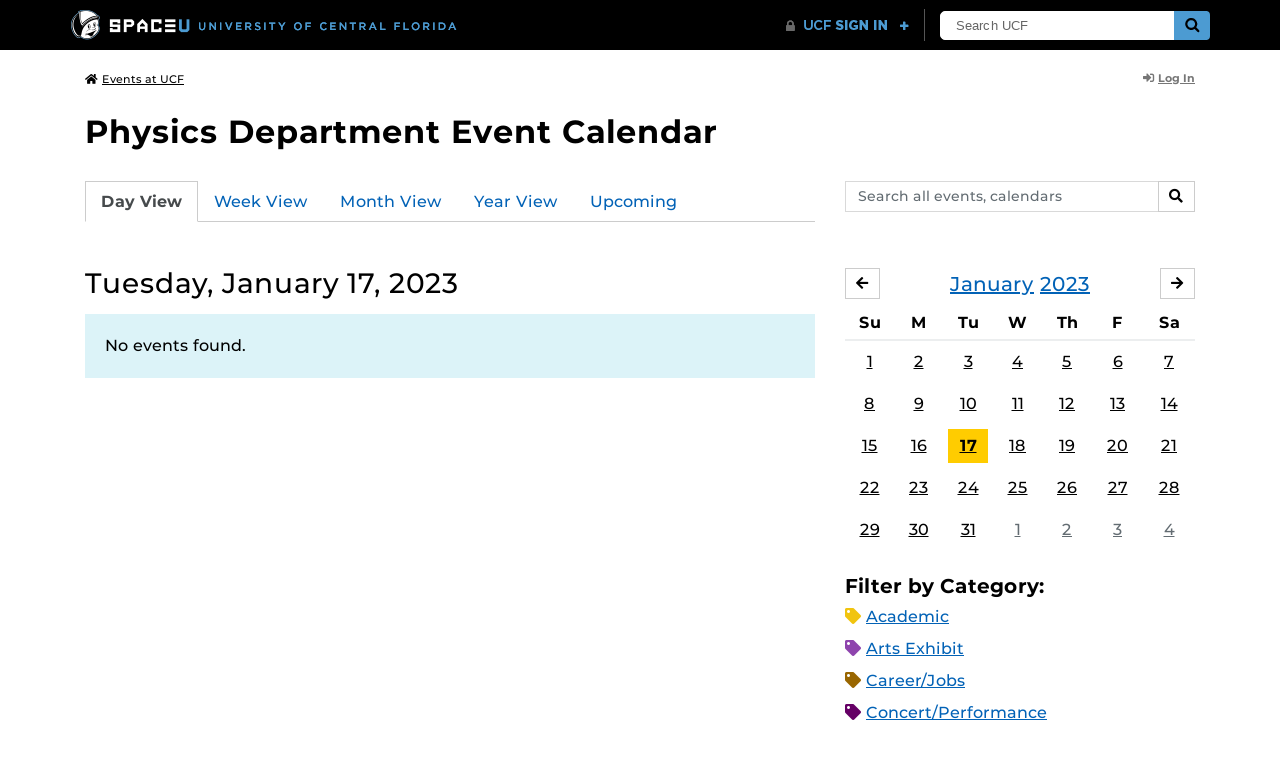

--- FILE ---
content_type: text/html; charset=UTF-8
request_url: https://events.ucf.edu/calendar/775/physics-department-event-calendar/2023/1/17/
body_size: 30214
content:
<!DOCTYPE html>
<html lang="en-US"> <head> <title>Physics Department Event Calendar | University of Central Florida Events | Tuesday, January 17, 2023</title> <meta content="IE=edge,chrome=1" http-equiv="X-UA-Compatible" /> <meta charset="utf-8"> <meta name="viewport" content="width=device-width, initial-scale=1"> <meta name="description" content="Physics Department Event Calendar at the University of Central Florida | UCF Events"> <meta name="application-name" content="UCF Events"> <meta name="geo.region" content="US-FL" /> <meta name="geo.placename" content="Orlando" /> <meta name="geo.position" content="28.602428;-81.20006" /> <meta name="ICBM" content="28.602428, -81.20006" /> <meta name="date" content="2025-10-31T19:47:36.354829" schema="W3CDTF"> <meta name="search_date" content="2025-10-31T19:47:36.354857" schema="W3CDTF"> <meta name="og:title" content="Physics Department Event Calendar | UCF Events | Tuesday, January 17, 2023"> <meta name="og:type" content="website"> <meta name="og:url" content="https://events.ucf.edu/calendar/775/physics-department-event-calendar/2023/1/17/"> <meta name="og:site_name" content="UCF Events"> <meta name="og:description" content="Physics Department Event Calendar at the University of Central Florida | UCF Events"> <link rel="alternate" type="application/rss+xml" title="RSS Feed" href="https://events.ucf.edu/calendar/775/physics-department-event-calendar/2023/1/17/feed.rss" />
<link rel="alternate" type="application/json" title="JSON Feed" href="https://events.ucf.edu/calendar/775/physics-department-event-calendar/2023/1/17/feed.json" />
<link rel="alternate" type="application/xml" title="XML Feed" href="https://events.ucf.edu/calendar/775/physics-department-event-calendar/2023/1/17/feed.xml" />
<link rel="alternate" type="text/calendar" title="ICS Feed" href="https://events.ucf.edu/calendar/775/physics-department-event-calendar/2023/1/17/feed.ics" /> <meta name="google-site-verification" content="8hYa3fslnyoRE8vg6COo48-GCMdi5Kd-1qFpQTTXSIw" /> <script> var HTTPHOST = 'events.ucf.edu'; var EARLIEST_VALID_DATE = '01/01/2009'; var LATEST_VALID_DATE = '12/31/2027'; </script> <!-- Google tag (gtag.js) --> <script async src="https://www.googletagmanager.com/gtag/js?id=G-YJ2LQ7CMQX"></script> <script> window.dataLayer = window.dataLayer || []; function gtag(){dataLayer.push(arguments);} gtag('js', new Date()); gtag('config', 'G-EXRB0BS0QE'); </script> <link rel="canonical" href="https://events.ucf.edu/calendar/775/physics-department-event-calendar/2023/1/17/" /> <link rel="shortcut icon" href="/events/static/img/favicon.ico?v=v2.6.4" /> <link href="/events/static/css/style.min.css?v=v2.6.4" rel="stylesheet" media="all" /> <style type="text/css"> ul.event-list li.academic { border-left-color: #f1c40f; } .event-meta-category.academic span, .category-text.academic, .category-text.academic i { color: #f1c40f; } .category-label.academic { background-color: #f1c40f; } ul.event-list li.arts-exhibit { border-left-color: #8e44ad; } .event-meta-category.arts-exhibit span, .category-text.arts-exhibit, .category-text.arts-exhibit i { color: #8e44ad; } .category-label.arts-exhibit { background-color: #8e44ad; } ul.event-list li.careerjobs { border-left-color: #996600; } .event-meta-category.careerjobs span, .category-text.careerjobs, .category-text.careerjobs i { color: #996600; } .category-label.careerjobs { background-color: #996600; } ul.event-list li.concertperformance { border-left-color: #660066; } .event-meta-category.concertperformance span, .category-text.concertperformance, .category-text.concertperformance i { color: #660066; } .category-label.concertperformance { background-color: #660066; } ul.event-list li.entertainment { border-left-color: #d35400; } .event-meta-category.entertainment span, .category-text.entertainment, .category-text.entertainment i { color: #d35400; } .category-label.entertainment { background-color: #d35400; } ul.event-list li.health-well-being { border-left-color: #006600; } .event-meta-category.health-well-being span, .category-text.health-well-being, .category-text.health-well-being i { color: #006600; } .category-label.health-well-being { background-color: #006600; } ul.event-list li.holiday { border-left-color: #bdc3c7; } .event-meta-category.holiday span, .category-text.holiday, .category-text.holiday i { color: #bdc3c7; } .category-label.holiday { background-color: #bdc3c7; } ul.event-list li.meeting { border-left-color: #555555; } .event-meta-category.meeting span, .category-text.meeting, .category-text.meeting i { color: #555555; } .category-label.meeting { background-color: #555555; } ul.event-list li.open-forum { border-left-color: #CC9900; } .event-meta-category.open-forum span, .category-text.open-forum, .category-text.open-forum i { color: #CC9900; } .category-label.open-forum { background-color: #CC9900; } ul.event-list li.recreation-exercise { border-left-color: #2EB82E; } .event-meta-category.recreation-exercise span, .category-text.recreation-exercise, .category-text.recreation-exercise i { color: #2EB82E; } .category-label.recreation-exercise { background-color: #2EB82E; } ul.event-list li.servicevolunteer { border-left-color: #006666; } .event-meta-category.servicevolunteer span, .category-text.servicevolunteer, .category-text.servicevolunteer i { color: #006666; } .category-label.servicevolunteer { background-color: #006666; } ul.event-list li.social-event { border-left-color: #FF9933; } .event-meta-category.social-event span, .category-text.social-event, .category-text.social-event i { color: #FF9933; } .category-label.social-event { background-color: #FF9933; } ul.event-list li.speakerlectureseminar { border-left-color: #000077; } .event-meta-category.speakerlectureseminar span, .category-text.speakerlectureseminar, .category-text.speakerlectureseminar i { color: #000077; } .category-label.speakerlectureseminar { background-color: #000077; } ul.event-list li.sports { border-left-color: #000000; } .event-meta-category.sports span, .category-text.sports, .category-text.sports i { color: #000000; } .category-label.sports { background-color: #000000; } ul.event-list li.thesis-and-dissertation { border-left-color: #5da9c9; } .event-meta-category.thesis-and-dissertation span, .category-text.thesis-and-dissertation, .category-text.thesis-and-dissertation i { color: #5da9c9; } .category-label.thesis-and-dissertation { background-color: #5da9c9; } ul.event-list li.touropen-houseinformation-session { border-left-color: #1abc9c; } .event-meta-category.touropen-houseinformation-session span, .category-text.touropen-houseinformation-session, .category-text.touropen-houseinformation-session i { color: #1abc9c; } .category-label.touropen-houseinformation-session { background-color: #1abc9c; } ul.event-list li.uncategorizedother { border-left-color: #B80000; } .event-meta-category.uncategorizedother span, .category-text.uncategorizedother, .category-text.uncategorizedother i { color: #B80000; } .category-label.uncategorizedother { background-color: #B80000; } ul.event-list li.workshopconference { border-left-color: #663300; } .event-meta-category.workshopconference span, .category-text.workshopconference, .category-text.workshopconference i { color: #663300; } .category-label.workshopconference { background-color: #663300; } </style> </head> <div id="ucfhb" style="min-height: 50px; background-color: #000;"></div> <body>  
<header class="container my-3 mb-md-2"> <div class="row"> <div class="col"> <a href="/" class="small text-secondary"> <span class="fa fa-home pr-1" aria-hidden="true"></span>Events at UCF </a> </div> 
<div class="col-4"> <div class="login d-flex align-items-center justify-content-end h-100"> <a class="small font-weight-bold text-default-aw" href="/manager/"> <span class="fa fa-sign-in-alt pr-1" aria-hidden="true"></span>Log In </a> </div>
</div>  </div>
</header>
 <!-- Content --> <section id="calendar-base" class="container mt-4 "> <div class="row" id="page-title-wrap"> <div class="col"> <h1 class="h2 mb-2"> <a class="text-secondary text-decoration-none" href="/calendar/775/physics-department-event-calendar/">Physics Department Event Calendar</a> </h1> </div> <div class="col-lg-4 edit-options d-none mb-3 mb-lg-0 text-lg-right"> <div class="dropdown d-inline-block mr-3" id="edit-calendar-manage"> <a class="dropdown-toggle small font-weight-bold text-default-aw" href="/manager/calendar/775" role="button" id="manageDropDown" data-toggle="dropdown" aria-haspopup="true" aria-expanded="false"> <span class="fa fa-pencil-alt pr-1" aria-hidden="true"></span>Manage </a> <div class="dropdown-menu" aria-labelledby="manageDropDown"> <div class="dropdown-header font-weight-bold text-uppercase">Edit Events</div> <a class="dropdown-item" href="/manager/calendar/775"> <span class="fa fa-tachometer-alt fa-fw mr-1" aria-hidden="true"></span>Manager View </a> <div class="dropdown-divider"></div> <div class="dropdown-header font-weight-bold text-uppercase">Edit Calendar</div> <a class="dropdown-item" href="/manager/calendar/775/update/users"> <span class="fa fa-users fa-fw mr-1" aria-hidden="true"></span>Users &amp; Permissions </a> <a class="dropdown-item" href="/manager/calendar/775/update"> <span class="fa fa-info-circle fa-fw mr-1" aria-hidden="true"></span>Calendar Info </a> <a class="dropdown-item" href="/manager/calendar/775/update/subscriptions"> <span class="fa fa-share fa-fw mr-1" aria-hidden="true"></span>Subscriptions </a> </div> </div> <a class="object-modify small font-weight-bold text-default-aw d-none" id="edit-calendar-subscribe" href="/manager/calendar/subscribe-to/775"> <span class="fa fa-share pr-1" aria-hidden="true"></span>Subscribe to Calendar </a> </div> </div> <div class="row"> <div class="col-12"> <p class="lead mb-4"> </p> </div> </div> <div class="row mb-4"> <div class="col-sm-8 col-lg-4 flex-sm-last mb-3"> <form class="form-search" method="GET" action="/search/"> <div class="form-group d-flex"> <label class="sr-only" for="q">Search events, calendars</label> <input type="text" class="form-control form-control-sm search-query" id="q" name="q" placeholder="Search all events, calendars" /> <span class="input-group-btn"> <button type="submit" class="btn btn-default btn-sm"><span class="sr-only">Search</span><span class="fa fa-search" aria-hidden="true"></span></button> </span> </div>
</form> </div> <div class="col"> <ul class="nav nav-tabs hidden-md-down"> <li class="nav-item"> <a class="nav-link active" href="/calendar/775/physics-department-event-calendar/">Day View</a> </li> <li class="nav-item"> <a class="nav-link" href="/calendar/775/physics-department-event-calendar/this-week/">Week View</a> </li> <li class="nav-item"> <a class="nav-link" href="/calendar/775/physics-department-event-calendar/this-month/">Month View</a> </li> <li class="nav-item"> <a class="nav-link" href="/calendar/775/physics-department-event-calendar/this-year/">Year View</a> </li> <li class="nav-item"> <a class="nav-link" href="/calendar/775/physics-department-event-calendar/upcoming/">Upcoming</a> </li> </ul> <div class="dropdown hidden-lg-up mb-3"> <button class="btn btn-default btn-sm dropdown-toggle" type="button" id="calendarViewsDropdownMenuButton" data-toggle="dropdown" aria-haspopup="true" aria-expanded="false"> View By... </button> <div class="dropdown-menu" aria-labelledby="calendarViewsDropdownMenuButton"> <a class="dropdown-item active" href="/calendar/775/physics-department-event-calendar/">Day View</a> <a class="dropdown-item" href="/calendar/775/physics-department-event-calendar/this-week/">Week View</a> <a class="dropdown-item" href="/calendar/775/physics-department-event-calendar/this-month/">Month View</a> <a class="dropdown-item" href="/calendar/775/physics-department-event-calendar/this-year/">Year View</a> <a class="dropdown-item" href="/calendar/775/physics-department-event-calendar/upcoming/">Upcoming</a> </div> </div> </div>
</div> <div class="row"> <div class="col-lg-8" id="calendar-events-day"> <h2 class="h3 font-weight-normal mb-3">Tuesday, January 17, 2023</h2> <div class="alert alert-info"> No events found. </div> </div> <aside class="col-lg-4" id="calendar-events-sidebar"> <div id="sidebar-minical" class="calendar-slider mb-4" data-calendar-slug="physics-department-event-calendar" data-view="frontend" data-year="2023" data-month="1"> <div class="pager row justify-content-between align-items-center mb-2 active"> <div class="item col-sm-auto col text-center"> <h3 class="h5 font-weight-normal mb-0"> <a href="https://events.ucf.edu/calendar/775/physics-department-event-calendar/2023/1/">January</a> <a href="https://events.ucf.edu/calendar/775/physics-department-event-calendar/2023/">2023</a> </h3> </div> <div class="col-sm-auto col text-left previous flex-first"> <a rel="nofollow" class="btn btn-default btn-sm left" data-ajax-link="/calendar-widget/frontend/calendar/775/physics-department-event-calendar/small/2022/12/" href="https://events.ucf.edu/calendar/775/physics-department-event-calendar/2022/12/"> <span class="fa fa-arrow-left" aria-hidden="true"></span><span class="sr-only">December</span> </a> </div> <div class="col-sm-auto col text-right next"> <a rel="nofollow" class="btn btn-default btn-sm right" data-ajax-link="/calendar-widget/frontend/calendar/775/physics-department-event-calendar/small/2023/2/" href="https://events.ucf.edu/calendar/775/physics-department-event-calendar/2023/2/"> <span class="fa fa-arrow-right" aria-hidden="true"></span><span class="sr-only">February</span> </a> </div> </div> <div class="item"> <table class="table table-sm"> <thead> <tr> <th class="text-center">Su</th> <th class="text-center">M</th> <th class="text-center">Tu</th> <th class="text-center">W</th> <th class="text-center">Th</th> <th class="text-center">F</th> <th class="text-center">Sa</th> </tr> </thead> <tbody class="text-center"> <tr class="week"> <td class="border-0 day"> <a class="d-block " href="https://events.ucf.edu/calendar/775/physics-department-event-calendar/2023/1/1/"> 1 </a> </td> <td class="border-0 day"> <a class="d-block " href="https://events.ucf.edu/calendar/775/physics-department-event-calendar/2023/1/2/"> 2 </a> </td> <td class="border-0 day"> <a class="d-block " href="https://events.ucf.edu/calendar/775/physics-department-event-calendar/2023/1/3/"> 3 </a> </td> <td class="border-0 day"> <a class="d-block " href="https://events.ucf.edu/calendar/775/physics-department-event-calendar/2023/1/4/"> 4 </a> </td> <td class="border-0 day"> <a class="d-block " href="https://events.ucf.edu/calendar/775/physics-department-event-calendar/2023/1/5/"> 5 </a> </td> <td class="border-0 day"> <a class="d-block " href="https://events.ucf.edu/calendar/775/physics-department-event-calendar/2023/1/6/"> 6 </a> </td> <td class="border-0 day"> <a class="d-block " href="https://events.ucf.edu/calendar/775/physics-department-event-calendar/2023/1/7/"> 7 </a> </td> </tr> <tr class="week"> <td class="border-0 day"> <a class="d-block " href="https://events.ucf.edu/calendar/775/physics-department-event-calendar/2023/1/8/"> 8 </a> </td> <td class="border-0 day"> <a class="d-block " href="https://events.ucf.edu/calendar/775/physics-department-event-calendar/2023/1/9/"> 9 </a> </td> <td class="border-0 day"> <a class="d-block " href="https://events.ucf.edu/calendar/775/physics-department-event-calendar/2023/1/10/"> 10 </a> </td> <td class="border-0 day"> <a class="d-block " href="https://events.ucf.edu/calendar/775/physics-department-event-calendar/2023/1/11/"> 11 </a> </td> <td class="border-0 day"> <a class="d-block " href="https://events.ucf.edu/calendar/775/physics-department-event-calendar/2023/1/12/"> 12 </a> </td> <td class="border-0 day"> <a class="d-block " href="https://events.ucf.edu/calendar/775/physics-department-event-calendar/2023/1/13/"> 13 </a> </td> <td class="border-0 day"> <a class="d-block " href="https://events.ucf.edu/calendar/775/physics-department-event-calendar/2023/1/14/"> 14 </a> </td> </tr> <tr class="week"> <td class="border-0 day"> <a class="d-block " href="https://events.ucf.edu/calendar/775/physics-department-event-calendar/2023/1/15/"> 15 </a> </td> <td class="border-0 day"> <a class="d-block " href="https://events.ucf.edu/calendar/775/physics-department-event-calendar/2023/1/16/"> 16 </a> </td> <td class="border-0 day active"> <a class="d-block " href="https://events.ucf.edu/calendar/775/physics-department-event-calendar/2023/1/17/"> 17 </a> </td> <td class="border-0 day"> <a class="d-block " href="https://events.ucf.edu/calendar/775/physics-department-event-calendar/2023/1/18/"> 18 </a> </td> <td class="border-0 day"> <a class="d-block " href="https://events.ucf.edu/calendar/775/physics-department-event-calendar/2023/1/19/"> 19 </a> </td> <td class="border-0 day"> <a class="d-block " href="https://events.ucf.edu/calendar/775/physics-department-event-calendar/2023/1/20/"> 20 </a> </td> <td class="border-0 day"> <a class="d-block " href="https://events.ucf.edu/calendar/775/physics-department-event-calendar/2023/1/21/"> 21 </a> </td> </tr> <tr class="week"> <td class="border-0 day"> <a class="d-block " href="https://events.ucf.edu/calendar/775/physics-department-event-calendar/2023/1/22/"> 22 </a> </td> <td class="border-0 day"> <a class="d-block " href="https://events.ucf.edu/calendar/775/physics-department-event-calendar/2023/1/23/"> 23 </a> </td> <td class="border-0 day"> <a class="d-block " href="https://events.ucf.edu/calendar/775/physics-department-event-calendar/2023/1/24/"> 24 </a> </td> <td class="border-0 day"> <a class="d-block " href="https://events.ucf.edu/calendar/775/physics-department-event-calendar/2023/1/25/"> 25 </a> </td> <td class="border-0 day"> <a class="d-block " href="https://events.ucf.edu/calendar/775/physics-department-event-calendar/2023/1/26/"> 26 </a> </td> <td class="border-0 day"> <a class="d-block " href="https://events.ucf.edu/calendar/775/physics-department-event-calendar/2023/1/27/"> 27 </a> </td> <td class="border-0 day"> <a class="d-block " href="https://events.ucf.edu/calendar/775/physics-department-event-calendar/2023/1/28/"> 28 </a> </td> </tr> <tr class="week"> <td class="border-0 day"> <a class="d-block " href="https://events.ucf.edu/calendar/775/physics-department-event-calendar/2023/1/29/"> 29 </a> </td> <td class="border-0 day"> <a class="d-block " href="https://events.ucf.edu/calendar/775/physics-department-event-calendar/2023/1/30/"> 30 </a> </td> <td class="border-0 day"> <a class="d-block " href="https://events.ucf.edu/calendar/775/physics-department-event-calendar/2023/1/31/"> 31 </a> </td> <td class="border-0 day"> <a class="d-block text-muted" href="https://events.ucf.edu/calendar/775/physics-department-event-calendar/2023/2/1/"> 1 </a> </td> <td class="border-0 day"> <a class="d-block text-muted" href="https://events.ucf.edu/calendar/775/physics-department-event-calendar/2023/2/2/"> 2 </a> </td> <td class="border-0 day"> <a class="d-block text-muted" href="https://events.ucf.edu/calendar/775/physics-department-event-calendar/2023/2/3/"> 3 </a> </td> <td class="border-0 day"> <a class="d-block text-muted" href="https://events.ucf.edu/calendar/775/physics-department-event-calendar/2023/2/4/"> 4 </a> </td> </tr> </tbody> </table> </div> </div> <h3 class="h5">Filter by Category:</h3> <ul class="list-unstyled mb-4"> <li class="category-text academic mb-2"> <span class="fa fa-tag" aria-hidden="true"></span> <a href="/calendar/775/physics-department-event-calendar/category/1/academic/">Academic</a>
 </li> <li class="category-text arts-exhibit mb-2"> <span class="fa fa-tag" aria-hidden="true"></span> <a href="/calendar/775/physics-department-event-calendar/category/2/arts-exhibit/">Arts Exhibit</a>
 </li> <li class="category-text careerjobs mb-2"> <span class="fa fa-tag" aria-hidden="true"></span> <a href="/calendar/775/physics-department-event-calendar/category/5/careerjobs/">Career/Jobs</a>
 </li> <li class="category-text concertperformance mb-2"> <span class="fa fa-tag" aria-hidden="true"></span> <a href="/calendar/775/physics-department-event-calendar/category/18/concertperformance/">Concert/Performance</a>
 </li> <li class="category-text entertainment mb-2"> <span class="fa fa-tag" aria-hidden="true"></span> <a href="/calendar/775/physics-department-event-calendar/category/13/entertainment/">Entertainment</a>
 </li> <li class="category-text health-well-being mb-2"> <span class="fa fa-tag" aria-hidden="true"></span> <a href="/calendar/775/physics-department-event-calendar/category/30/health-well-being/">Health &amp; Well-being</a>
 </li> <li class="category-text holiday mb-2"> <span class="fa fa-tag" aria-hidden="true"></span> <a href="/calendar/775/physics-department-event-calendar/category/14/holiday/">Holiday</a>
 </li> <li class="category-text meeting mb-2"> <span class="fa fa-tag" aria-hidden="true"></span> <a href="/calendar/775/physics-department-event-calendar/category/16/meeting/">Meeting</a>
 </li> <li class="category-text open-forum mb-2"> <span class="fa fa-tag" aria-hidden="true"></span> <a href="/calendar/775/physics-department-event-calendar/category/32/open-forum/">Open Forum</a>
 </li> <li class="category-text recreation-exercise mb-2"> <span class="fa fa-tag" aria-hidden="true"></span> <a href="/calendar/775/physics-department-event-calendar/category/31/recreation-exercise/">Recreation &amp; Exercise</a>
 </li> <li class="category-text servicevolunteer mb-2"> <span class="fa fa-tag" aria-hidden="true"></span> <a href="/calendar/775/physics-department-event-calendar/category/24/servicevolunteer/">Service/Volunteer</a>
 </li> <li class="category-text social-event mb-2"> <span class="fa fa-tag" aria-hidden="true"></span> <a href="/calendar/775/physics-department-event-calendar/category/25/social-event/">Social Event</a>
 </li> <li class="category-text speakerlectureseminar mb-2"> <span class="fa fa-tag" aria-hidden="true"></span> <a href="/calendar/775/physics-department-event-calendar/category/23/speakerlectureseminar/">Speaker/Lecture/Seminar</a>
 </li> <li class="category-text sports mb-2"> <span class="fa fa-tag" aria-hidden="true"></span> <a href="/calendar/775/physics-department-event-calendar/category/27/sports/">Sports</a>
 </li> <li class="category-text thesis-and-dissertation mb-2"> <span class="fa fa-tag" aria-hidden="true"></span> <a href="/calendar/775/physics-department-event-calendar/category/33/thesis-and-dissertation/">Thesis and Dissertation</a>
 </li> <li class="category-text touropen-houseinformation-session mb-2"> <span class="fa fa-tag" aria-hidden="true"></span> <a href="/calendar/775/physics-department-event-calendar/category/28/touropen-houseinformation-session/">Tour/Open House/Information Session</a>
 </li> <li class="category-text uncategorizedother mb-2"> <span class="fa fa-tag" aria-hidden="true"></span> <a href="/calendar/775/physics-department-event-calendar/category/21/uncategorizedother/">Uncategorized/Other</a>
 </li> <li class="category-text workshopconference mb-2"> <span class="fa fa-tag" aria-hidden="true"></span> <a href="/calendar/775/physics-department-event-calendar/category/29/workshopconference/">Workshop/Conference</a>
 </li> </ul> <div class="d-flex align-items-center"> <h3 class="h5 mb-0 mr-2">Feeds:</h3> <div class="feeds-list d-flex"> <a href="https://events.ucf.edu/calendar/775/physics-department-event-calendar/2023/1/17/feed.ics" class="ical" data-toggle="tooltip" data-placement="bottom" title="Apple iCal Feed (ICS)"> Apple iCal Feed (ICS) </a> <a href="https://events.ucf.edu/calendar/775/physics-department-event-calendar/2023/1/17/feed.ics" class="outlook" data-toggle="tooltip" data-placement="bottom" title="Microsoft Outlook Feed (ICS)"> Microsoft Outlook Feed (ICS) </a> <a href="https://events.ucf.edu/calendar/775/physics-department-event-calendar/2023/1/17/feed.rss" class="rss" data-toggle="tooltip" data-placement="bottom" title="RSS Feed"> RSS Feed </a> <a href="https://events.ucf.edu/calendar/775/physics-department-event-calendar/2023/1/17/feed.xml" class="xml" data-toggle="tooltip" data-placement="bottom" title="XML Feed"> XML Feed </a> <a href="https://events.ucf.edu/calendar/775/physics-department-event-calendar/2023/1/17/feed.json" class="json" data-toggle="tooltip" data-placement="bottom" title="JSON Feed"> JSON Feed </a>
</div> </div> <div class="promotion"> <a href="https://www.ucf.edu/space/" target="_blank"> <img class="img-fluid mt-4" src="https://ucf-events.s3.amazonaws.com/live/media/space-week-300x600a.png" alt="UCF Space Week Nov 3-7, 2025 | Where Global Leaders Unite to Shape the Next Era of Space"> </a>
</div>
 </aside>
</div> </section> <!-- Generic Modal for Object Modification --> <div class="modal fade" id="object-modify-modal" tabindex="-1" role="dialog" aria-labelledby="object-modify-modal-label" aria-hidden="true"> <div class="modal-dialog"> <div class="modal-content"> <div class="modal-header"> <h2 class="modal-title h4" id="object-modify-modal-label"></h2> <button type="button" class="close" data-dismiss="modal" aria-label="Close"> <span class="fa fa-times" aria-hidden="true"></span> </button> </div> <form action="" method="post" id="object-modify"> <div class="modal-body"> </div> <div class="modal-footer"> </div> </form> </div> </div> </div> <footer class="container mb-4"> <hr class="mt-4 mt-md-5 mb-4"> <div class="row"> <div class="col-md-8 mb-3 mb-md-0"> &copy; University of Central Florida </div> <div class="col-md-4"> <ul class="nav flex-column"> <li class="nav-item"> <a class="nav-link" target="_blank" href="https://www.ucf.edu/announcements/">UCF Announcements</a> </li> <li class="nav-item"> <a class="nav-link" href="/help/">Help &amp; Documentation</a> </li> <li class="nav-item"> <a class="nav-link" href="mailto:webcom@ucf.edu">Contact</a> </li> </ul> </div> </div> </footer> <script src="https://code.jquery.com/jquery-3.5.1.min.js" integrity="sha256-9/aliU8dGd2tb6OSsuzixeV4y/faTqgFtohetphbbj0=" crossorigin="anonymous"></script> <script src="https://cdnjs.cloudflare.com/ajax/libs/tether/1.4.3/js/tether.min.js" integrity="sha256-mIiWebTG82x+OcV3vUA49ffGDIAJ53uC9jflw5/+REs=" crossorigin="anonymous"></script> <script src="/events/static/js/script.min.js?v=v2.6.4" type="text/javascript" charset="utf-8"></script> <script type="text/javascript" id="ucfhb-script" src="//universityheader.ucf.edu/bar/js/university-header.js?use-1200-breakpoint=1" async></script> <script src="/events/static/js/script-frontend.min.js?v=v2.6.4" type="text/javascript" charset="utf-8"></script> <script type="text/javascript" charset="utf-8">
var user_editable_calendars = [
];
var is_superuser = parseInt(0); // Show Manage Calendar button only for admins, owners or superusers
if ( (user_editable_calendars.length && user_editable_calendars.indexOf(775) > -1) || is_superuser == 1
) { $('#page-title-wrap .edit-options').removeClass('d-none'); $('#edit-calendar-manage').removeClass('d-none');
} // Show subscription button if user is viewing a calendar they don't have edit access to,
// or if the user has at least 2 editable calendars
if ( (user_editable_calendars.length > 0 && user_editable_calendars.indexOf(775) == -1) || (user_editable_calendars.length > 1)
) { $('#page-title-wrap .edit-options').removeClass('d-none'); $('#edit-calendar-subscribe').removeClass('d-none');
}
</script> </body>
</html>
